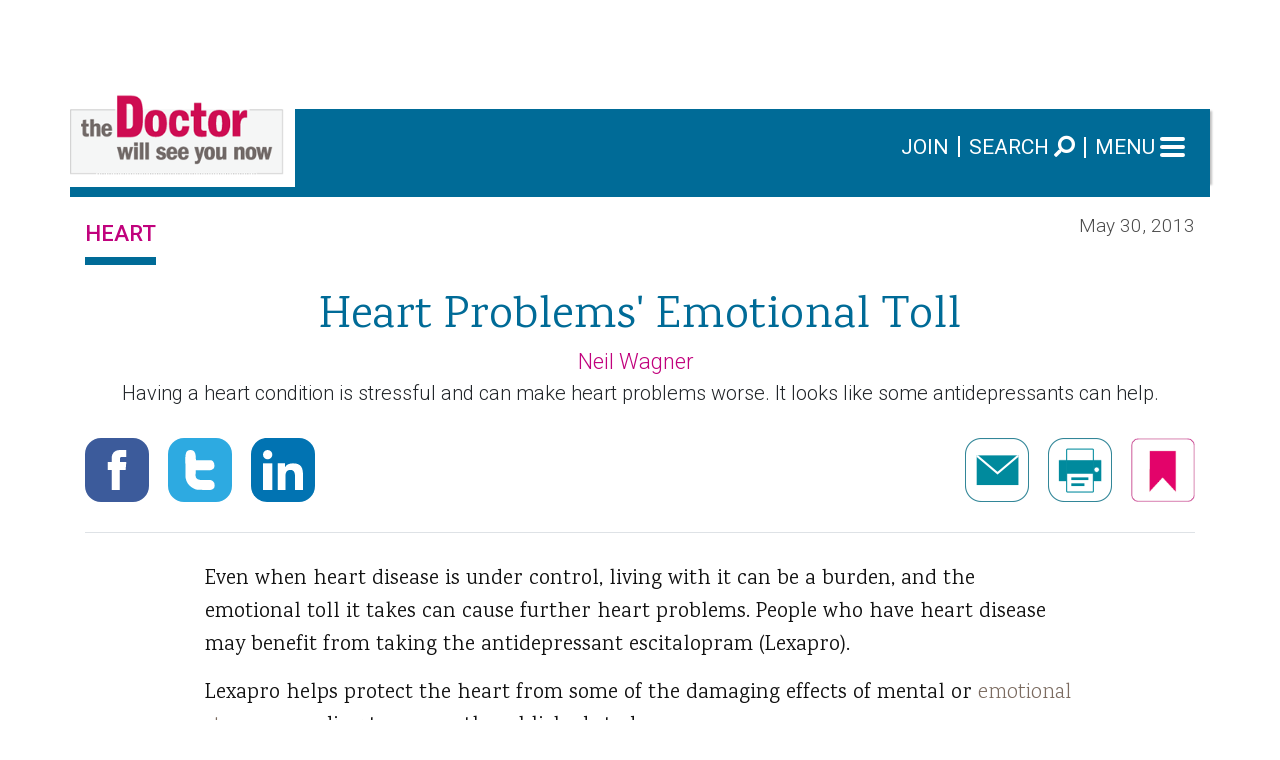

--- FILE ---
content_type: text/html; charset=utf-8
request_url: https://www.thedoctorwillseeyounow.com/content/heart/art4046.html
body_size: 50477
content:
<!DOCTYPE HTML >

<html>
	<head>
    <meta name="viewport" content="width=device-width, initial-scale=1, shrink-to-fit=no">
	<META HTTP-EQUIV="Content-Type" CONTENT="text/html; utf-8">

	
	<title>Heart Problems' Emotional Toll</title>

	<META name="keywords" content="Arthritis,Asthma,Behavior,Bioethics,Cancer,Diabetes,New Treatments,Heart,Nutrition,Aging,Women's Health,Other Topics,Kids,Dieting,Exercise,Healthcare,Infections,Men,Public Health,Sports Medicine,Gastro,Addiction,Anxiety,Autoimmune,Depression,Senior Living ,Emergencies,Migraine,Mind,Pain,Stress,Stroke,Diet,Emotional Health,Fitness,Sex,Sleep,Travel,ischemia,stress, heart attack, CVD,mental stress-induced myocardial ischemia, MSIMI">



	<META name="description" content="Having a heart condition is stressful and can make heart problems worse. It looks like some antidepressants can help.">
	<link rel='original-source' href='http://www.thedoctorwillseeyounow.com/content/heart/art4046.html' >
	<link rel='syndication-source' href='http://www.thedoctorwillseeyounow.com/content/heart/art4046.html' >
	<link rel='canonical' href='http://www.thedoctorwillseeyounow.com/content/heart/art4046.html' >
    <!--
<script data-ad-client="ca-pub-0181531050124575" async src="https://pagead2.googlesyndication.com/pagead/js/adsbygoogle.js"></script>
<script type="text/javascript" src="http://pagead2.googlesyndication.com/pagead/show_ads.js"></script>
-->

<script type="text/javascript">var _sf_startpt=(new Date()).getTime()</script>

<meta name="apple-itunes-app" content="app-id=384468265">

<link type="text/css" href="/css/master.css" rel="stylesheet" />
<link type="text/css" href="/css/menu.css" rel="stylesheet" />
<link type="text/css" href="/css/article.css" rel="stylesheet" />

<script src="/js/scriptaculous/prototype.js" type="text/javascript"></script>
<script src="/js/scriptaculous/scriptaculous.js" type="text/javascript"></script>

<link type="text/css" href="/css/redmond/jquery-ui-1.8.11.custom.css" rel="stylesheet" />	

<!-- [JGF] - 07/2019 - replacing with redesign elements
<script type="text/javascript" src="/js/jquery-1.5.1.min.js"></script>
<script type="text/javascript" src="/js/jquery-ui-1.8.11.custom.min.js"></script>
-->

<!-- <link href="https://fonts.googleapis.com/css?family=Karma:300,400,500,600|Roboto:300,400,500&display=block" rel="stylesheet"> -->
<link href="https://fonts.googleapis.com/css?family=Karma:300,400,500,600|Roboto:300,400,500&display=block" rel="stylesheet">
<link href="/css/animate/animate-3.7.2.css" type="text/css" rel="stylesheet" />
<link href="/css/bootstrap/bootstrap-4.1.3.min.css" type="text/css" rel="stylesheet" />
<link href="/css/fontawesome/css/all.min.css" type="text/css" rel="stylesheet" /> 
<link href="/css/hamburgers/hamburgers.css" type="text/css" rel="stylesheet" /> 
<link href="/css/redesign.2019.css?v=3" type="text/css" rel="stylesheet" />
<script src="/js/jquery/jquery-1.12.4.min.js"></script>
<script src="/js/jquery/custom.js"></script>
<script src="/js/popper/popper-1.14.3.min.js"></script>
<script src="/js/bootstrap/bootstrap-4.1.3.min.js"></script>

<style id="dev-style"></style>
<script>
/*
if(-1 < window.location.hostname.indexOf("tdwsyn.skywriter")) 
{
    // document.getElementById("dev-style").innerHTML = "#fixedtipdiv + div, #fixedtipdiv + script + script + script + script + script + div { display: none; }";
    document.getElementById("dev-style").innerHTML = 'div[style="background-color: #FF8000; font-weight: bold; color: #FFFFFF; text-align: center; padding: 8px"] {display: none;}';
}
*/
</script>
<!-- [/JGF] -->


<script type="text/javascript" src="//apis.google.com/js/plusone.js"></script>

<!-- Begin comScore Tag -->
<script>
  var _comscore = _comscore || [];
  _comscore.push({ c1: "2", c2: "14868133" });
  (function() {
    var s = document.createElement("script"), el = document.getElementsByTagName("script")[0]; s.async = true;
    s.src = (document.location.protocol == "https:" ? "https://sb" : "http://b") + ".scorecardresearch.com/beacon.js";
    el.parentNode.insertBefore(s, el);
  })();
</script>
<noscript>
  <img src="//b.scorecardresearch.com/p?c1=2&c2=14868133&cv=2.0&cj=1" />
</noscript>
<!-- End comScore Tag -->

<script type='text/javascript'>

var $j = jQuery.noConflict();
// resolves conflict w/ prototype
// Use jQuery via $j(...)

function popup(mylink, windowname)
{
if (! window.focus)return true;
var href;
if (typeof(mylink) == 'string')
   href=mylink;
else
   href=mylink.href;
window.open(href, windowname, 'width=450,height=480,scrollbars=yes');
return false;
}


function rollOver(img_name, img_src){document[img_name].src = img_src;}


function emailafriendWindow(theUrl) {
emf=window.open("/emailafriend/emailafriend.html?url="+theUrl,"emailafriend","'toolbar=0,location=0,directories=0,status=0,menubar=0,scrollbars=1,resizable=1,width=354,height=610");
emf.focus();
}

 function openWin( html, name, width, height ) {
	var wval = 350;
        if (width) { wval = width }
	var hval = 300;
        if (height) { hval = height }
	var x=open( html, name, 'width='+wval+',height='+hval+',directories=no,location=yes,menubar=no,scrollbars=yes,status=yes,toolbar=no,resizable=yes');
	x.moveTo(((screen.width/2)-(wval/2)),((screen.height/2)-(hval/2)));
	x.focus(); //this makes it so that when you click it again, and the window is maybe behind brings it forward
    }
    
    /*
  var _gaq = _gaq || [];
  _gaq.push(['_setAccount', 'UA-8264969-2']);
  _gaq.push(['_trackPageview']);

  (function() {
    var ga = document.createElement('script'); ga.type = 'text/javascript'; ga.async = true;
    ga.src = ('https:' == document.location.protocol ? 'https://ssl' : 'http://www') + '.google-analytics.com/ga.js';
    (document.getElementsByTagName('head')[0] || document.getElementsByTagName('body')[0]).appendChild(ga);
  })();
  */    

</script>

<!-- Google tag (gtag.js) -->
<script async src="https://www.googletagmanager.com/gtag/js?id=G-RPBZQ9L73T"></script>
<script>
  window.dataLayer = window.dataLayer || [];
  function gtag(){dataLayer.push(arguments);}
  gtag('js', new Date());

  gtag('config', 'G-RPBZQ9L73T');
</script>

<!-- Redesign CSS and scripts. -->
<script type="text/javascript" src="/js/redesign-2018/jquery-3.3.1.min.js"></script>
<script type="text/javascript" src="/js/redesign-2018/slick/slick.min.js"></script>
<script type="text/javascript">
  var $j3 = jQuery.noConflict(true)
</script>

<!--
<script type="text/javascript">
  (() => {
    // For reference.
    window._theDoctorWillSeeYouNow = {}
    // Load the redesigned homepage style if it's the homepage.  Otherwise use the old design.
    if ((window.location.pathname === '/' ||
      window.location.pathname === '/index.html') &&
      window.location.hash === '' &&
      window.location.search === '') {
      window._theDoctorWillSeeYouNow.redesign = true
      document.write('<link href="https://fonts.googleapis.com/css?family=Roboto:500&family=Karma" rel="stylesheet">')
      document.write('<link type="text/css" href="/css/redesign-2018/slick/slick.css" rel="stylesheet" />')
      document.write('<link type="text/css" href="/css/redesign-2018/slick/slick-theme.css" rel="stylesheet" />')
      document.write('<link type="text/css" href="/css/redesign-2018/mobile.css" rel="stylesheet" />')
    } else {
      window._theDoctorWillSeeYouNow.redesign = false
      document.write('<link type="text/css" href="/css/redesign-2018/reversion.css" rel="stylesheet" />')
    }
  })()
</script>
-->



	<!-- Twitter Card data -->
<meta name="twitter:card" content="summary_large_image">
<meta name="twitter:site" content="@theDoctorNews">
<meta name="twitter:creator" content="@theDoctorNews">
<meta name="twitter:title" content="Heart Problems' Emotional Toll">
<meta name="twitter:description" content="Having a heart condition is stressful and can make heart problems worse. It looks like some antidepressants can help.">
<meta name="twitter:image" content="http://www.thedoctorwillseeyounow.com">




<!-- Open Graph data -->
<meta property="og:title" content="Heart Problems' Emotional Toll" />
<meta property="og:type" content="article" />
<meta property='og:url' content='http://www.thedoctorwillseeyounow.com/content/heart/art4046.html' />
<meta property='og:image' content='http://www.thedoctorwillseeyounow.com'/>
<meta property="og:description" content="Having a heart condition is stressful and can make heart problems worse. It looks like some antidepressants can help." /> 
<meta property="og:site_name" content="The Doctor Will See You Now" />
<meta property="fb:app_id" content="336712609746590" />
	




	<!-- #insert inc/header.inc.html# -->

	</head>

<body class="sub">

<div id="fb-root"></div>
<script>(function(d, s, id) {
  var js, fjs = d.getElementsByTagName(s)[0];
  if (d.getElementById(id)) return;
  js = d.createElement(s); js.id = id;
  js.src = "//connect.facebook.net/en_US/sdk.js#xfbml=1&version=v2.3&appId=336712609746590";
  fjs.parentNode.insertBefore(js, fjs);
}(document, 'script', 'facebook-jssdk'));</script>



<div id="cnt-ads" class="container adspce-top">
	<div class="row">
		<div class="col-md-12 adspce p-0 text-center border-0">
            <script type="text/javascript">
google_ad_client = "pub-0181531050124575";
/* 468x60, created 6/15/09 */
google_ad_slot = "2081901096";
google_ad_width = 468;
google_ad_height = 60;

</script>
<script type="text/javascript"
src="https://pagead2.googlesyndication.com/pagead/show_ads.js">
</script>
		</div>
	</div>
</div>
<header id="head" class="homeblock">
	<div class="container content-block">
		<div class="row" id="logo_row">
			<div class="col-3 col-sm-4 px-0 logo-holder">
				<a href="/" id="logo"><img
					src="/images/TheDoctorWillSeeYouNow_Logo.png"
					alt="The Doctor Will See You Now"
					title="The Doctor Will See You Now"
				/></a>
				<img 
					src="/images/TheDoctorWillSeeYouNow_PlaceHolder.png"
					alt="" 
					id="logo_placeholder"
				/>
			</div>
			<div class="mb-col-right col-9 col-sm-8 my-auto px-0">
				<ul class="mb-menu">
					<li class="mm-link"><a href="/crm/index.html"><span>JOIN</span></a></li>
					<li class="mm-link" id="search-wrap">
						<a href="#" id="btn-search"><span>SEARCH</span> <i class="fa fa-search fa-flip-horizontal text-white"></i></a>
						<form id="fix_search" class="form-search position-absolute;" method="get" action="/index/all/search">
							<div class="input-group">
								<input type="text" 
									id="input-search"
									required
                                    name="q"
									class="form-control input-left py-4 px-3 border-0 inner-shadow" 
									placeholder="SEARCH" 
									aria-label="SEARCH">
								<div class="input-group-append">
									<button 
										id="button-search"
                                        type="submit"
										class="input-group-text input-right px-3 border-0"
									><i class="fa fa-search fa-flip-horizontal"></i></button>
								</div>
							</div>
						</form>
                        <script>
                            jQuery("#fix_search").on("submit", function (e) {
                                e.preventDefault();
                                window.location.href = "/index/all/search?q=" + encodeURIComponent(jQuery("#input-search").val());
                                return false;
                            });
                        </script>
					</li>
					<li class="mm-link">
						<button id="hamburger" class="hamburger hamburger--squeeze" type="button"><span>MENU</span>
							<span class="hamburger-box">
								<span class="hamburger-inner"></span>
							</span>
						</button>
					</li>
				</ul>
			</div>
		</div>
	</div>
	<div class="container position-relative">
		<div id="mega-menu" class="content-block">
			<div class="row">
				<div class="col-md-4 br-blue1 p-0">
					<ul class="mb-menu-top">
						<li class="d-md-none">
							<form class="form-search" method="get" action="/index/all/search">
								<div class="input-group">
									<input type="text" 
										id="input-search2"
										required
										class="form-control input-search input-left py-4 px-3 border-0 inner-shadow" 
										placeholder="SEARCH"
                                        name="q"
										style="padding: 20px!important;"
										aria-label="SEARCH">
									<div class="input-group-append">
										<button 
											id="button-search2"
                                            type="submit"
											class="button-search input-group-text input-right px-3 border-0"
										><i class="fa fa-search fa-flip-horizontal"></i></button>
									</div>
								</div>
							</form>
						</li>
						<li><a href="/">HOME</a></li>
                        
                        <li><a class="has-sub" href="#">NEWS &amp; FEATURES <span><i class="fa fa-plus"></i><i class="fa fa-minus"></i></span></a>
							<ul class="mb-menu-sub">
								<li><a href="/index/news/aging/" class="Aging"><span>Aging</span></a></li>
                                <li><a href="/index/news/dieting/" class="Dieting"><span>Dieting</span></a></li>
                                <li><a href="/index/news/behavior/" class="Behavior"><span>Behavior</span></a></li>
                                <li><a href="/index/news/cancer/" class="Cancer"><span>Cancer</span></a></li>
                                <li><a href="/index/news/exercise/" class="Exercise"><span>Exercise</span></a></li>
                                <li><a href="/index/news/healthcare/" class="Healthcare"><span>Healthcare</span></a></li>
                                <li><a href="/index/news/heart/" class="Heart"><span>Heart</span></a></li>
                                <li><a href="/index/news/infections/" class="Infections"><span>Infections</span></a></li>
                                <li><a href="/index/news/kids/" class="Kids"><span>Kids</span></a></li>
                                <li><a href="/index/news/men/" class="Men"><span>Men</span></a></li>
                                <li><a href="/index/news/nutrition/" class="Nutrition"><span>Nutrition</span></a></li>
                                <li><a href="/index/news/public_health/" class="Public"><span>Public</span></a></li>
                                <li><a href="/index/news/sports_medicine/" class="Sports"><span>Sports</span></a></li>
                                <li><a href="/index/news/womens_health/" class="Women"><span>Women</span></a></li>
                                <!-- <li><a href="/content/search.html" class="searchTopic"><span>Search By Topic</span></a></li> -->
                                <!-- <li><a href="/index/features/aging/" class="Aging"><span>Aging</span></a></li> -->
                                <li><a href="/index/features/bioethics/" class="Bioethics"><span>Bioethics</span></a></li>
                                <!-- <li><a href="/index/features/dieting/" class="Dieting"><span>Dieting</span></a></li> -->
                                <!--  <li><a href="/index/features/behavior/" class="Behavior"><span>Behavior</span></a></li> -->
                                <!-- <li><a href="/index/features/cancer/" class="Cancer"><span>Cancer</span></a></li> -->
                                <!-- <li><a href="/index/features/exercise/" class="Exercise"><span>Exercise</span></a></li> -->
                                <!-- <li><a href="/index/features/healthcare/" class="Healthcare"><span>Healthcare</span></a></li> -->
                                <!-- <li><a href="/index/features/heart/" class="Heart"><span>Heart</span></a></li> -->
                                <!--  <li><a href="/index/features/infections/" class="Infections"><span>Infections</span></a></li> -->
                                <!-- <li><a href="/index/features/kids/" class="Kids"><span>Kids</span></a></li> -->
                                <!-- <li><a href="/index/features/men/" class="Men"><span>Men</span></a></li> -->
                                <!-- <li><a href="/index/features/nutrition/" class="Nutrition"><span>Nutrition</span></a></li> -->
                                <!-- <li><a href="/index/features/public_health/" class="Public"><span>Public</span></a></li> -->
                                <!-- <li><a href="/index/features/sports_medicine/" class="Sports"><span>Sports</span></a></li> -->
                                <!-- <li><a href="/index/features/womens_health/" class="Women"><span>Women</span></a></li> -->
                                <!-- <li><a href="/content/search.html" class="searchTopic"><span>Search By Topic</span></a></li> -->
								<li><a href="/index/all/features">ALL ARTICLES</a></li>
							</ul>
						</li>
                        
                        <!-- REPLACED
						<li><a class="has-sub" href="#">NEWS <span><i class="fa fa-plus"></i><i class="fa fa-minus"></i></span></a>
							<ul class="mb-menu-sub">
								<li><a href="/index/news/aging/" class="Aging"><span>Aging</span></a></li>
                                <li><a href="/index/news/dieting/" class="Dieting"><span>Dieting</span></a></li>
                                <li><a href="/index/news/behavior/" class="Behavior"><span>Behavior</span></a></li>
                                <li><a href="/index/news/cancer/" class="Cancer"><span>Cancer</span></a></li>
                                <li><a href="/index/news/exercise/" class="Exercise"><span>Exercise</span></a></li>
                                <li><a href="/index/news/healthcare/" class="Healthcare"><span>Healthcare</span></a></li>
                                <li><a href="/index/news/heart/" class="Heart"><span>Heart</span></a></li>
                                <li><a href="/index/news/infections/" class="Infections"><span>Infections</span></a></li>
                                <li><a href="/index/news/kids/" class="Kids"><span>Kids</span></a></li>
                                <li><a href="/index/news/men/" class="Men"><span>Men</span></a></li>
                                <li><a href="/index/news/nutrition/" class="Nutrition"><span>Nutrition</span></a></li>
                                <li><a href="/index/news/public_health/" class="Public"><span>Public</span></a></li>
                                <li><a href="/index/news/sports_medicine/" class="Sports"><span>Sports</span></a></li>
                                <li><a href="/index/news/womens_health/" class="Women"><span>Women</span></a></li>
                                <!-- <li><a href="/content/search.html" class="searchTopic"><span>Search By Topic</span></a></li> - - >
								<li><a href="/index/all/news">ALL ARTICLES</a></li>
							</ul>
						</li>
						<li><a class="has-sub" href="#">FEATURES <span><i class="fa fa-plus"></i><i class="fa fa-minus"></i></span></a>
							<ul class="mb-menu-sub">
                                <li><a href="/index/features/aging/" class="Aging"><span>Aging</span></a></li>
                                <li><a href="/index/features/bioethics/" class="Bioethics"><span>Bioethics</span></a></li>
                                <li><a href="/index/features/dieting/" class="Dieting"><span>Dieting</span></a></li>
                                <li><a href="/index/features/behavior/" class="Behavior"><span>Behavior</span></a></li>
                                <li><a href="/index/features/cancer/" class="Cancer"><span>Cancer</span></a></li>
                                <li><a href="/index/features/exercise/" class="Exercise"><span>Exercise</span></a></li>
                                <li><a href="/index/features/healthcare/" class="Healthcare"><span>Healthcare</span></a></li>
                                <li><a href="/index/features/heart/" class="Heart"><span>Heart</span></a></li>
                                <li><a href="/index/features/infections/" class="Infections"><span>Infections</span></a></li>
                                <li><a href="/index/features/kids/" class="Kids"><span>Kids</span></a></li>
                                <li><a href="/index/features/men/" class="Men"><span>Men</span></a></li>
                                <li><a href="/index/features/nutrition/" class="Nutrition"><span>Nutrition</span></a></li>
                                <li><a href="/index/features/public_health/" class="Public"><span>Public</span></a></li>
                                <li><a href="/index/features/sports_medicine/" class="Sports"><span>Sports</span></a></li>
                                <li><a href="/index/features/womens_health/" class="Women"><span>Women</span></a></li>
                                <!-- <li><a href="/content/search.html" class="searchTopic"><span>Search By Topic</span></a></li> - - >
								<li><a href="/index/all/features">ALL ARTICLES</a></li>
							</ul>
						</li>
                        
                        -->
						<li><a class="has-sub" href="#">CONDITIONS <span><i class="fa fa-plus"></i><i class="fa fa-minus"></i></span></a>
							<ul class="mb-menu-sub">
								<li><a href="/index/conditions/addiction/" class="Addiction"><span>Addiction</span></a></li>
                                <li><a href="/index/conditions/anxiety/" class="Anxiety"><span>Anxiety</span></a></li>
                                <li><a href="/index/conditions/arthritis/" class="Arthritis"><span>Arthritis</span></a></li>
                                <li><a href="/index/conditions/asthma/" class="Asthma"><span>Asthma</span></a></li>
                                <li><a href="/index/conditions/autoimmune/" class="Autoimmune"><span>Autoimmune</span></a></li>
                                <li><a href="/index/conditions/cancer/" class="Cancer"><span>Cancer</span></a></li>
                                <li><a href="/index/conditions/depression/" class="Depression"><span>Depression</span></a></li>
                                <li><a href="/index/conditions/diabetes/" class="Diabetes"><span>Diabetes</span></a></li>
                                <li><a href="/index/conditions/emergencies/" class="Emergencies"><span>Emergencies</span></a></li>
                                <li><a href="/index/conditions/infections/" class="Flu"><span>Flu</span></a></li>
                                <li><a href="/index/conditions/gastro/" class="Gastro"><span>Gastro</span></a></li>
                                <li><a href="/index/conditions/heart/" class="Heart"><span>Heart</span></a></li>
                                <li><a href="/index/conditions/infections/" class="Infections"><span>Infections</span></a></li>
                                <li><a href="/index/conditions/migraine/" class="Migraine"><span>Migraine</span></a></li>
                                <li><a href="/index/conditions/mind/" class="Mind"><span>Mind</span></a></li>
                                <li><a href="/index/conditions/pain/" class="Pain"><span>Pain</span></a></li>
                                <li><a href="/index/conditions/stress/" class="Stress"><span>Stress</span></a></li>
                                <li><a href="/index/conditions/stroke/" class="Stroke"><span>Stroke</span></a></li>
                                <!-- <li><a href="/content/search.html" class="searchTopic"><span>Search By Topic</span></a></li> -->
								<li><a href="/index/all/conditions">ALL ARTICLES</a></li>
							</ul>
						</li>
						<li><a class="has-sub" href="#">WELLNESS <span><i class="fa fa-plus"></i><i class="fa fa-minus"></i></span></a>
							<ul class="mb-menu-sub">
                                <li><a href="/index/wellness/behavior/" class="Behavior"><span>Behavior</span></a></li>
								<li><a href="/index/wellness/diet/" class="Diet"><span>Diet</span></a></li>
                                <li><a href="/index/wellness/dieting/" class="Dieting"><span>Dieting</span></a></li>
                                <li><a href="/index/wellness/emotional_health/" class="emoHealth"><span>Emotional Health</span></a></li>
                                <li><a href="/index/wellness/exercise/" class="Exercise"><span>Exercise</span></a></li>
                                <li><a href="/index/wellness/fitness/" class="Fitness"><span>Fitness</span></a></li>
                                <li><a href="/index/wellness/nutrition/" class="Nutrition"><span>Nutrition</span></a></li>
                                <li><a href="/index/wellness/mind/" class="Mind"><span>Mind</span></a></li>
                                <!-- <li><a href="/index/wellness/public_health/" class="Public"><span>Public Health</span></a></li> -->
                                <li><a href="/index/wellness/sex/" class="Sex"><span>Sex</span></a></li>
                                <li><a href="/index/wellness/sleep/" class="Sleep"><span>Sleep</span></a></li>
                                <li><a href="/index/wellness/stress/" class="Stress"><span>Stress</span></a></li>
                                <!-- <li><a href="/index/wellness/travel/" class="Travel"><span>Travel</span></a></li> -->
                                <!-- <li><a href="/content/search.html" class="searchTopic"><span>Search By Topic</span></a></li> -->
								<li><a href="/index/all/wellness">ALL ARTICLES</a></li>
							</ul>
						</li>
					</ul>
				</div>
				<div class="col-md-4 br-blue1 p-0">
					<ul class="mb-menu-top">
                        <li><a class="-has-sub" href="/index/news/aging/">AGING <span></a></li>
                        <li><a class="-has-sub" href="/index/news/kids/">KIDS <span></a></li>
                        <li><a class="-has-sub" href="/index/news/womens_health/">WOMEN <span></a></li>
                        <li><a class="-has-sub" href="/index/news/men/">MEN <span></a></li>
                        
                        <!--
						<li><a class="has-sub" href="#">NUTRITION <span><i class="fa fa-plus"></i><i class="fa fa-minus"></i></span></a>
							<ul class="mb-menu-sub">
								<li><a href="/index/news/nutrition/" class="News"><span>News</span></a></li>
                                <li><a href="/index/features/nutrition/" class="Features"><span>Features</span></a></li>
                                <!-- <li><a href="/content/search.html" class="searchTopic"><span>Search By Topic</span></a></li>  - - >
								<li><a href="/index/all/nutrition">ALL ARTICLES</a></li>
							</ul>
						</li>
						<li><a class="has-sub" href="#">AGING <span><i class="fa fa-plus"></i><i class="fa fa-minus"></i></span></a>
							<ul class="mb-menu-sub">
								<li><a href="/index/news/aging/" class="News"><span>News</span></a></li>
                                <li><a href="/index/features/aging/" class="Features"><span>Features</span></a></li>
                                <!-- <li><a href="/content/search.html" class="searchTopic"><span>Search By Topic</span></a></li> - - >
								<li><a href="/index/all/aging">ALL ARTICLES</a></li>
							</ul>
						</li>
						<li><a class="has-sub" href="#">WOMEN <span><i class="fa fa-plus"></i><i class="fa fa-minus"></i></span></a>
							<ul class="mb-menu-sub">
								<li><a href="/index/news/womens_health/" class="News"><span>News</span></a></li>
                                <li><a href="/index/features/womens_health/" class="Features"><span>Features</span></a></li>
                                <!-- <li><a href="/content/search.html" class="searchTopic"><span>Search By Topic</span></a></li> - - >
								<li><a href="/index/all/women">ALL ARTICLES</a></li>
							</ul>
						</li>
						<li><a class="has-sub" href="#">KIDS <span><i class="fa fa-plus"></i><i class="fa fa-minus"></i></span></a>
							<ul class="mb-menu-sub">
								<li><a href="/index/news/kids/" class="News"><span>News</span></a></li>
                                <li><a href="/index/features/kids/" class="Features"><span>Features</span></a></li>
                                <!-- <li><a href="/content/search.html" class="searchTopic"><span>Search By Topic</span></a></li>  - - >
								<li><a href="/index/all/kids">ALL ARTICLES</a></li>
							</ul>
						</li>
                        -->
                        
						<!--
						<li><a href="#">VIDEO</a>
						</li> -->
                        <!--
						<li><a class="has-sub-" href="/crm/index.html">JOIN<span><!-- <i class="fa fa-plus"></i><i class="fa fa-minus"></i></span> - - ></a>
						</li> -->
                        
						<!--
						<li><a class="has-sub-" href="#">JOIN <span><!-- <i class="fa fa-plus"></i><i class="fa fa-minus"></i></span> - - ></a>
							<ul class="mb-menu-sub" style="display: block!important;">
								<li><a href="#">Newsletter Sign Up</a></li>
							</ul>
						</li>
						-->
					</ul>
				</div>
				<!--
				<div class="col-md-3">
					// Join Already In Top Menu
					<ul class="mb-menu-top">
						<li><a class="has-sub" href="#">JOIN</a>
					</ul>
				</div>
				-->
			</div>
		</div>
	</div>
</header>

<script>

	(function ($) {
	
		var hstate = "";
	
		$("#hamburger").on("click", function () {
			if ($(this).hasClass("is-active")) {
				$(this).removeClass("is-active");
				hstate = "closing";
				$("#mega-menu").slideUp({
					duration: 500,
					easing: "easeOutExpo",
					complete: function () {
						hstate = "closed";
					}
				});
				$("a.has-sub.open").removeClass("open").next(".mb-menu-sub").css("display", "none"); 
			} else {
				$(this).addClass("is-active");
				hstate = "opening";
				$("#mega-menu").slideDown({
					duration: 500,
					easing: "easeOutExpo",
					complete: function () {
						hstate = "open";
					}
				});
			}
		});
		
		$("#mega-menu a.has-sub").on("click", function (e) {
			e.preventDefault();
			e.stopPropagation();
			
			var anc = $(this);
			
			console.log("mainmenu click");
			
			if ($(this).hasClass("mouseentered") && $(this).hasClass("open")) {
				return;
			}
			
			$(this).addClass("clicked");
			
			var sub = $(this).parent("li").find("ul.mb-menu-sub");
			if ($(this).hasClass("open")) {
			
				sub.stop(true).slideUp({
					duration: 500,
					easing: "easeOutExpo",
					complete: function () {
						anc.removeClass("clicked");
					}
				});
				$(this).removeClass("open");
				
			} else {
			
				// opening one of them so close all others
				$("a.has-sub.open + .mb-menu-sub").stop(true).slideUp({
					duration: 500,
					easing: "easeOutExpo"
				});
				$("a.has-sub.open").removeClass("open");
			
				sub.stop(true).slideDown({
					duration: 500,
					easing: "easeOutExpo",
					complete: function () {
						anc.removeClass("clicked");
					}
				});
				$(this).addClass("open");
			}
		});
		
		$("#mega-menu a.has-sub").parent("li").on("mouseenter", function () {
		
			console.log("mainmenu mouseenter");
			
			var anc = $(this).find("a.has-sub");
			
			$(this).find("a.has-sub").addClass("mouseentered");
		
			var sub = $(this).find("ul.mb-menu-sub");
				
			// opening one of them so close all others
			$("a.has-sub.open + .mb-menu-sub").stop(true).slideUp({
				duration: 500,
				easing: "easeOutExpo"
			});
			$("a.has-sub.open").removeClass("open");
		
			sub.stop(true).slideDown({
				duration: 500,
				easing: "easeOutExpo",
				complete: function () {
					anc.removeClass("mouseentered");
				}
			});
			$(this).find("a.has-sub").addClass("open");
		});
		
		$("#mega-menu a.has-sub").parent("li").on("mouseleave", function () {
		
			console.log("mainmenu mouseleave");
		
			$(this).find("a.has-sub.open + .mb-menu-sub").stop(true).slideUp({
				duration: 500,
				easing: "easeOutExpo"
			});
			$(this).find("a.has-sub").removeClass("open");
		});
		
		$("#btn-search").on("click", function (e) {
			e.preventDefault();
			e.stopPropagation();
			
			if (767 < $(window).width()) {
				var that = $(this);
				that.addClass("focus").parents(".mm-link").addClass("focus").find("#input-search").focus();
			}
			
			else {
				$("#hamburger").click();
				setTimeout(function () {
					if ($("#input-search2").is(":visible")) {
						$("#input-search2").focus();
					}
				}, 100);
			}
		});
		
		$("body").on("click", function (e) {
			if (!$(e.target).parents("#search-wrap").length) {
				$("#input-search").parents(".form-search").prev("#btn-search").removeClass("focus").parents(".mm-link").removeClass("focus");
			}
		});
		
		/*
		$("#input-search").on("blur", function () {
			var that = $(this);
			// make sure button was not clicked.
			$(this).parents(".form-search").prev("#btn-search").removeClass("focus").parents(".mm-link").removeClass("focus");
		});
		*/
		
		/* finally line up logo based on window resize for mobile
		$(window).on("resize", function () {
			var hei1, hei2;
			
			if ($(window).width() < 576) {
				hei1 = $("#logo_placeholder").height();
				hei2 = $("#logo > img").height();
				
				$("#logo > img").css("margin-top", "-" + (hei2 - hei1 - 1) + "px");
			}
		
		}).on("load", function () {
			$(window).resize();
		});
		*/
		
		$(window).on("click", function (e) {
			if (hstate == "open" &&
				$(e.target).parents("#head").length == 0
			){
				$("#hamburger").click();
			}
		});
		
		
	}(jQuery));

</script>

<div id="body-wrap">

<style>

    /* TODO - move to external stylesheet */

    .article-topic span {
        display: inline-block;
        color: #C1027D;
        /* color: #CE0C52!important; */
        padding: 15px 0 5px 0;
        /* border-bottom: 1px solid #ddd; */
        border-bottom:8px solid #006B97;
        font-weight: 500;
        font-size: 1.5em;
    }
    
    .article-date span {
        display: inline-block;
        /* font-size: 1.5em; */
        font-size: 21px;
        font-size: 19px;
        padding: 15px 0;
        font-weight: 300;
        color: #4a4a4a!important;
    }
    
    .article-by a {
        /* font-size: 1.6em; */
        font-size: 22px;
        color: #C1027D!important;
        font-weight: 300!important;
    }
    
    .article-by a:hover {
        color: #CE0C52!important;
    }
    
    .article-body,
    .article-body .fep,
    .article-body .nep,
    .article-body p {
        font-size: 22px!important;
        line-height: 1.6!important;
        font-family: "Karma";
        color: #111;
    }
    
    .article-body a {
        /* color: #888!important; */
        color: #7B6B60!important;
        font-weight: 300!important;
    }
    
    body .article-body blockquote {
        /*
        body .article-body blockquote.big,
        body .article-body blockquote.news
        */    
        width: 100%!important;
        padding: 15px 0;
        border-top: 8px solid #C1027D;
        /* border-top: 8px solid #CE0C52; */
        border-bottom: 8px solid #C1027D;
        /* border-bottom: 8px solid #CE0C52; */
        background: transparent!important;
        margin: 25px 0;
        position: relative;
    }
    
    body .article-body blockquote p
    /* body .article-body blockquote.news p */ {
        text-align: center!important;
        /* font-size: 1.8em!important; */
        color: #0080B0!important;
        font-family: Karma;
        background: transparent!important;
        padding: 15px 0!important;
        margin: 0!important;
    }
    
    .advertisement {
        text-align: center;
        font: 12px "Roboto Condensed";
        margin-bottom: 12px;
    }
    
    .googleAdDiv {
        padding: 9px 18px 9px 18px;
        border-bottom: 1px solid #D9DBDB;
        border-top: 1px solid #D9DBDB;
        font-size: 51px;
        color: #316C7C;
        margin: 25px 0px;
        text-align: center;
        font-weight: 500;
        min-height: 116px;
    }
    
    .miniheader, .newsminiheader, .bminihead, .subhead {
        /*
        font: 30px Roboto;
        color: #316C7C;
        font-weight: 500;
        */
        font-family: "Karma";
        font-size: 36px; 
        /* text-align: center; */
        margin-bottom: 15px;
    }
    
    #relatedStoriesTitle {
        color: #AE1C52;
        font-family: 'Roboto';
        font-weight: 500;
        font-size: 32px;
        text-align: center;
    }
    
    #relatedStoriesDiv {
        border-top: 10px solid #D9DBDB;
        /* box-shadow: 0 3px 6px 3px rgba(0, 0, 0, 0.25); */
        /* box-shadow: 3px 3px 3px 0px rgba(0, 0, 0, 0.15); */
        box-shadow: 4px 4px 4px 0px rgba(0, 0, 0, 0.1);
        background: #FCFCFC;
        padding: 40px 20px;
        text-align: center;
    }
    
    #relatedStoriesDiv .relatedStoriesLinks a {
        font-family: 'Karma';
        font-size: 28px;
        display: inline-block;
        margin: 15px 0 0 0;
        text-align: center;
    }
    
    .relatedStoriesLinks .latestLink {
        font-family: 'Karma';
        font-size: 28px;
        display: inline-block;
        margin: 15px 0 0 0;
        text-align: center;
    }
    
    /*
    #relatedStoriesDiv .relatedStoriesLinks a:after {
        font-family: "Font Awesome 5 Free";
        content: "\f061";
        font-size: 18px;
        display: inline-block;
        color: #F62B75;
        margin-left: 10px;
    }
    */
    
    
    /*
    #latestDiv .row {
        margin: 0!important;
        padding: 0!important;
    }
    */
    
    #latestDivTitle {
        color: #00779E;
        font-size: 25px;
        font-weight: 600;
        font-family: "Roboto";
        text-align: right;
        padding: 15px;
        border-bottom: 10px solid #00779E;
    }
    
    .latest-block {
        background: #FAFAFA;
        margin-bottom: 15px;
        /* box-shadow: 0px 3px 6px 0px rgba(0, 0, 0, 0.25); */
        box-shadow: 4px 4px 4px 0px rgba(0, 0, 0, 0.1);
    }
    
    .latestTextContent {
        padding: 20px; /* match features on homepage */
    }
    
    .latestImageDiv {
        overflow: hidden;
    }
    
    .latestCat {
        color: #C1027D;
        /* color: #CE0C52; */
        text-transform: uppercase;
        display: inline-block;
        /* border-bottom: 1px solid #979797; */
        margin-bottom: 20px;
        font-size: 28px;
        font-size: 24px;
        font-weight: 500;
        font-family: "Roboto";
        line-height: 1;
        /* padding-bottom: 20px; */
    }
    
    .latestCat a {
        display: inline-block;
        margin: 0;
        padding: 0 0 20px 0;
        border-bottom: 1px solid #ddd;
    }
    
    .latestLink {
        display: block!important;
        text-align: left!important;
        margin: 0!important;
        font-size: 32px!important;
    }
    
    .small-loader {
        border: 2px solid #f3f3f3;
        border-top: 2px solid #C1027D;
        border-radius: 50%;
        width: 16px;
        height: 16px;
        animation: spin 1s linear infinite;
        display: inline-block;
        display: none;
    }

    @keyframes spin {
        0% { transform: rotate(0deg); }
        100% { transform: rotate(360deg); }
    }
    
    #author_ajax {
        font-style: italic!important;
        padding: 15px 0;
        border-bottom: 1px solid #dfdfdf;
        margin-bottom: 15px;
        text-align: left!important;
        color: #4a4a4a;
    }
    
    #author_ajax br {
        display: none;
    }
    
    .hover-pink:hover {
        color: #CE0C52!important;
    }

</style>
<script>

    function cleanup () {
        jQuery(function() {
            jQuery("#topImg, #slide-overlay").remove();
        });
    }
        
</script>

    <div class="container">
    
        <div class="row">
            <div class="col-md-12 px-0" style="border-bottom: 10px solid #006B97;">
                <img 
                    style="width: 100%; max-width: 100%;" 
                    id='topImg' 
                    src=''
                    onerror="cleanup()"
                />
                <div id="slide-overlay">    
                    <h2 id="news-heading" style="position: absolute;">NEWS</h2>
                </div>
            </div>
        </div>        
        <div class="row">
            <div class="col-4 text-left">
                <div class="article-topic"><span class="mb-s1" style="white-space: nowrap;"><a class='empty-link hover-pink' href='/index/news/Heart'>HEART</a></span></div>
            </div>
            <div class="col-8 text-right">
                <div class="article-date"><span class="-mb-s1">May 30, 2013</span></div>
            </div>
        </div>
        <div class="row">
            <div class="col-md-12">
                <h1 class="article-headline text-center mb-l1" style="font-size: 3em; margin-top: 25px;">Heart Problems' Emotional Toll</h1>
                <div id="author" class="article-by text-center mb-s2">
                    <a href="/content/authors/news/wagner.html" onClick="return popup(this, 'wagner')">Neil Wagner</a> &nbsp; <span id="ajax_load" class="small-loader"></span>
                    <div id="author_ajax" style="display: none;"></div>
                </div>
                <div class="article-summary text-center mb-m2" style="font-size: 1.6em; font-weight: 300;">
                    Having a heart condition is stressful and can make heart problems worse. It looks like some antidepressants can help.
                </div>
            </div>
            <script>
            // overwrite the popup function
            function popup () 
            {
                return false;
            }
            
                (function ($) {
                
                    var authorLoaded = false,
                        slideUp = true;
                
                    $("#author a").on("click", function (e) {
                        e.preventDefault();
                        e.stopImmediatePropagation();
                        
                        if (authorLoaded) {
                            (slideUp) ? $("#author_ajax").slideUp() : $("#author_ajax").slideDown();
                            slideUp = !slideUp;
                        }
                        
                        else
                        {
                        
                            if (!$("#author_ajax").is(":visible")) {
                                $("#ajax_load").css("display", "inline-block");
                                var href = $(e.target).attr("href");
                                
                                // show the author blurb
                                $("#author_ajax").load(href + " .fep", function () {
                                    authorLoaded = true;
                                    $("#author_ajax .fep").removeClass("fep").attr("style", "");
                                    $("#ajax_load").css("display", "none");
                                    $("#author_ajax").slideDown();
                                });
                            }
                            
                        }
                        
                    });
                }(jQuery));
            </script>
        </div>
        <div class="row mb-5">
        
            <div class="col-12 d-none d-sm-block">
                <div class="row">
                    <div class="col-sm-6 text-center text-sm-left mt-5">
                        <a href='//www.facebook.com/sharer/sharer.php?u=http%3A%2F%2Fwww.thedoctorwillseeyounow.com%2Fcontent%2Fheart%2Fart4046.html&title=Heart+Problems%27+Emotional+Toll'
                            target='_blank'><img class='socialIcon mr-4' style="width: 64px; height: 64px;" src='/images/m/icons/FACEBOOK.svg'></a>

                        <a href='//twitter.com/intent/tweet?status=From+@TheDoctorNews:+Heart+Problems%27+Emotional+Toll+http%3A%2F%2Fwww.thedoctorwillseeyounow.com%2Fcontent%2Fheart%2Fart4046.html'
                            target='_blank'><img class='socialIcon mr-4' style="width: 64px; height: 64px;" src='/images/m/icons/TWITTER.svg'></a>

                        <a href='//www.linkedin.com/shareArticle?mini=true&url=http%3A%2F%2Fwww.thedoctorwillseeyounow.com%2Fcontent%2Fheart%2Fart4046.html&title=Heart+Problems%27+Emotional+Toll&source=//TheDoctorWillSeeYouNow.com'
                            target='_blank'><img class='socialIcon' style="width: 64px; height: 64px;" src='/images/m/icons/LINKEDIN.svg'></a>
                    
                    </div>
                    <div class="col-sm-6 text-center text-sm-right mt-5">
                        <!-- <a href='#commentAdd'><img class='socialIconRight' src='/images/m/icons/comments.png'></a> -->
                        <a href='mailto:?subject=Heart Problems%27 Emotional Toll&body=Hello!%0A%0AA%20friend%20has%20sent%20you%20the%20following%20link%20from%20http%3A%2F%2Fwww.thedoctorwillseeyounow.com%3A%20%0A%0AHeart Problems%27 Emotional Toll%0A%0Ahttp://www.thedoctorwillseeyounow.com/content/heart/art4046.html'><img class='socialIconRight' src='/images/m/icons/email.png'></a>
                        <a href='javascript:window.print()'><img class='socialIconRight ml-4' src='/images/m/icons/print.png'></a>
                        <a href='#' class='js-bookmark'><img class='socialIconRight ml-4' src='/images/m/icons/BookmarkIcon2019.png' style="width: 64px; height: auto; max-width: 100%;"></a>
                    </div>
                </div>
            </div>
            
            <div class="col-12 d-block d-sm-none">
                <div class="row">
                    <div class="col-2 mt-5 px-2">
                        <a href='//www.facebook.com/sharer/sharer.php?u=http%3A%2F%2Fwww.thedoctorwillseeyounow.com%2Fcontent%2Fheart%2Fart4046.html&title=Heart+Problems%27+Emotional+Toll'
                            target='_blank'><img class='-socialIcon' style="width: 64px; height: auto; max-width: 100%;" src='/images/m/icons/FACEBOOK.svg'></a>
                    </div>
                    <div class="col-2 mt-5 px-2">
                        <a href='//twitter.com/intent/tweet?status=From+@TheDoctorNews:+Heart+Problems%27+Emotional+Toll+http%3A%2F%2Fwww.thedoctorwillseeyounow.com%2Fcontent%2Fheart%2Fart4046.html'
                            target='_blank'><img class='-socialIcon' style="width: 64px; height: auto; max-width: 100%;" src='/images/m/icons/TWITTER.svg'></a>
                    </div>
                    <div class="col-2 mt-5 px-2">
                        <a href='//www.linkedin.com/shareArticle?mini=true&url=http%3A%2F%2Fwww.thedoctorwillseeyounow.com%2Fcontent%2Fheart%2Fart4046.html&title=Heart+Problems%27+Emotional+Toll&source=//TheDoctorWillSeeYouNow.com'
                            target='_blank'><img class='-socialIcon' style="width: 64px; height: auto; max-width: 100%;" src='/images/m/icons/LINKEDIN.svg'></a>
                    </div>
                    <div class="col-2 mt-5 px-2">
                        <a href='mailto:?subject=Heart Problems%27 Emotional Toll&body=Hello!%0A%0AA%20friend%20has%20sent%20you%20the%20following%20link%20from%20http%3A%2F%2Fwww.thedoctorwillseeyounow.com%3A%20%0A%0AHeart Problems%27 Emotional Toll%0A%0Ahttp://www.thedoctorwillseeyounow.com/content/heart/art4046.html'><img class='-socialIconRight' style="max-width: 100%;" src='/images/m/icons/email.png'></a>
                    </div>
                    <div class="col-2 mt-5 px-2">
                        <a href='javascript:window.print()'><img class='-socialIconRight' style="max-width: 100%;" src='/images/m/icons/print.png'></a>
                    </div>
                    <div class="col-2 mt-5 px-2">
                        <a href='#' class='js-bookmark'><img class='-socialIconRight' src='/images/m/icons/BookmarkIcon2019.png' style="width: 64px; height: auto; max-width: 100%;"></a>
                    </div>
                </div>
            </div>
            
            <div class="col-md-12 pt-5">
                <div class="border-bottom"></div>
            </div>
        </div>
        
        <div class="row">
            <div class="col-md-12 content-margin" style="margin:  0 auto;">
                <div class="article-body">
                <script data-ad-client="ca-pub-0181531050124575" async src="https://pagead2.googlesyndication.com/pagead/js/adsbygoogle.js"></script><span class="nep"><p><span class="nline">Even when heart disease is under control, living with it can be a burden, and the emotional toll it takes can cause further heart problems. </span>People who have heart disease may benefit from taking the antidepressant escitalopram (Lexapro).</p> 

<p>Lexapro helps protect the heart from some of the damaging effects of mental or <a href=" http://www.thedoctorwillseeyounow.com/content/emotional_health/art3406.html " target="_blank">emotional stress</a>, according to a recently published study.</p><p>

<blockquote class="news"><p>Mental stress-induced myocardial ischemia (MSIMI) may occur in up to 70% of all people with stable heart disease. </p></blockquote>


Specifically, the drug helps protect heart patients from mental stress-induced myocardial ischemia (MSIMI). MSIMI occurs when <a href=" http://www.thedoctorwillseeyounow.com/content/depression/art3940.html" target="_blank">stress contributes to insufficient blood flow</a> to the heart (ischemia). Some studies suggest that it occurs in up to 70% of all people with stable heart disease.</p> 

<p><div class="googleAdDiv"> <div class="advertisement">ADVERTISEMENT</div>

			<!-- Modern Design -->
			<ins class="adsbygoogle"
			     style="display:block"
			     data-ad-client="ca-pub-0181531050124575"
			     data-ad-slot="3309539381"
			     data-ad-format="auto"></ins>
			<script>
			(adsbygoogle = window.adsbygoogle || []).push({});
			</script>

		</div>While the decreased nutrients and oxygen that the heart is receiving don't always cause obvious symptoms, people with MSIMI tend to have worse heart problems than people without MSIMI. And until now, there's been little information on how to treat MSIMI.</p><p>

Researchers at Duke University Medical Center first screened people with known coronary heart disease for MSIMI. These individuals then were given three mental stress tests &mdash; solving a difficult math problem, tracing a star while looking in a mirror and telling a story that made them angry.</p><p>

An <a href=" http://www.thedoctorwillseeyounow.com/content/heart/art2032.html " target="_blank"> echocardiogram </a>and an electrocardiogram were taken before and after the stress tests. Ischemia either shows up directly as a decrease in the amount of blood pumped by the left ventricle or indirectly as abnormalities in how the heart beats after the stress. </p><p>

The 127 people who did display ischemia in response to the mental challenge were then divided into two groups: one group took Lexapro for six weeks, starting at 5 mg per day and increasing to 20 mg per day for the last four weeks of the study. The other group took a placebo pill designed to resemble Lexapro. Six weeks later, the people once again took the mental stress tests.</p><p>

Study subjects who took the Lexapro were 2.6 times less likely to experience ischemia than those who took the placebo. Those receiving the drug also reported feeling <a href=" http://www.thedoctorwillseeyounow.com/content/stress/art4022.html " target="_blank">calmer </a>and more controlled than those who took the placebo. </p><p><div class="googleAdDiv"> <div class="advertisement">ADVERTISEMENT</div>

			<!-- Modern Design -->
			<ins class="adsbygoogle"
			     style="display:block"
			     data-ad-client="ca-pub-0181531050124575"
			     data-ad-slot="3309539381"
			     data-ad-format="auto"></ins>
			<script>
			(adsbygoogle = window.adsbygoogle || []).push({});
			</script>

		</div>

Lexapro is a selective serotonin-reuptake inhibitor (SSRI), a class of drug that includes Celexa, Paxil, Prozac and Zoloft. Though the study's results are only preliminary, the researchers suggest that Lexapro or other SSRIs may be helpful to people living with heart disease. </p><p>

During the study, the participants also underwent exercise stress testing on a treadmill. Lexapro did not lessen the chance of getting exercise-induced ischemia, suggesting that SSRIs only help the heart cope with mental stress, not with physical stress.</p><p>

An article on the study appears in <a href=" http://jama.jamanetwork.com/article.aspx?articleid=1690699" target="_blank"><i>JAMA, The Journal of the American Medical Association</i></a> and is freely available. </span>

<div class="googleAdDiv"> <div class="advertisement">ADVERTISEMENT</div>

			<!-- Modern Design -->
			<ins class="adsbygoogle"
			     style="display:block"
			     data-ad-client="ca-pub-0181531050124575"
			     data-ad-slot="3309539381"
			     data-ad-format="auto"></ins>
			<script>
			(adsbygoogle = window.adsbygoogle || []).push({});
			</script>

		</div>
                </div>
            </div>
        </div>
        
        <!--
        <div class="row" style="border: 2px dotted #ddd; padding: 20px;">
            <div class="col">
                <h2 class="text-center">Debug Article Font Sizes</h2>
                
                <div class="row">
                    <div class="col-3">
                        Category
                    </div>
                    <div class="col-9">
                        <div class="input-group mb-3" data-id="cat_size">
                            <div class="input-group-prepend">
                                <button class="shrink"><i class="fa fa-minus"></i></button>
                            </div>
                            <input id="cat_size" type="text" class="form-control">
                            <div class="input-group-append">
                                <button class="grow"><i class="fa fa-plus"></i></button>
                            </div>
                        </div>
                    </div>
                </div>
                
                <div class="row">
                    <div class="col-3">
                        Date
                    </div>
                    <div class="col-9">
                        <div class="input-group mb-3" data-id="date_size">
                            <div class="input-group-prepend">
                                <button class="shrink"><i class="fa fa-minus"></i></button>
                            </div>
                            <input id="date_size" type="text" class="form-control">
                            <div class="input-group-append">
                                <button class="grow"><i class="fa fa-plus"></i></button>
                            </div>
                        </div>
                    </div>
                </div>
                
                <div class="row">
                    <div class="col-3">
                        Body
                    </div>
                    <div class="col-9">
                        <div class="input-group mb-3" data-id="body_size">
                            <div class="input-group-prepend">
                                <button class="shrink"><i class="fa fa-minus"></i></button>
                            </div>
                            <input id="body_size" type="text" class="form-control">
                            <div class="input-group-append">
                                <button class="grow"><i class="fa fa-plus"></i></button>
                            </div>
                        </div>
                    </div>
                </div>
                
                <div class="row">
                    <div class="col-3">
                        Quote
                    </div>
                    <div class="col-9">
                        <div class="input-group mb-3" data-id="quote_size">
                            <div class="input-group-prepend">
                                <button class="shrink"><i class="fa fa-minus"></i></button>
                            </div>
                            <input id="quote_size" type="text" class="form-control">
                            <div class="input-group-append">
                                <button class="grow"><i class="fa fa-plus"></i></button>
                            </div>
                        </div>
                    </div>
                </div>
                
                <div class="row">
                    <div class="col-3">
                        Title
                    </div>
                    <div class="col-9">
                        <div class="input-group mb-3" data-id="title_size">
                            <div class="input-group-prepend">
                                <button class="shrink"><i class="fa fa-minus"></i></button>
                            </div>
                            <input id="title_size" type="text" class="form-control">
                            <div class="input-group-append">
                                <button class="grow"><i class="fa fa-plus"></i></button>
                            </div>
                        </div>
                    </div>
                </div>
                
                <div class="row">
                    <div class="col-3">
                        Author
                    </div>
                    <div class="col-9">
                        <div class="input-group mb-3" data-id="author_size">
                            <div class="input-group-prepend">
                                <button class="shrink"><i class="fa fa-minus"></i></button>
                            </div>
                            <input id="author_size" type="text" class="form-control">
                            <div class="input-group-append">
                                <button class="grow"><i class="fa fa-plus"></i></button>
                            </div>
                        </div>
                    </div>
                </div>
                
                <div class="row">
                    <div class="col-3">
                        Author Bio
                    </div>
                    <div class="col-9">
                        <div class="input-group mb-3" data-id="bio_size">
                            <div class="input-group-prepend">
                                <button class="shrink"><i class="fa fa-minus"></i></button>
                            </div>
                            <input id="bio_size" type="text" class="form-control">
                            <div class="input-group-append">
                                <button class="grow"><i class="fa fa-plus"></i></button>
                            </div>
                        </div>
                    </div>
                </div>
                
                <div class="row">
                    <div class="col-3">
                        Summary
                    </div>
                    <div class="col-9">
                        <div class="input-group mb-3" data-id="summary_size">
                            <div class="input-group-prepend">
                                <button class="shrink"><i class="fa fa-minus"></i></button>
                            </div>
                            <input id="summary_size" type="text" class="form-control">
                            <div class="input-group-append">
                                <button class="grow"><i class="fa fa-plus"></i></button>
                            </div>
                        </div>
                    </div>
                </div>
                
                <div class="row">
                    <div class="col-3">
                        Related Header
                    </div>
                    <div class="col-9">
                        <div class="input-group mb-3" data-id="related_size_title">
                            <div class="input-group-prepend">
                                <button class="shrink"><i class="fa fa-minus"></i></button>
                            </div>
                            <input id="related_size_title" type="text" class="form-control">
                            <div class="input-group-append">
                                <button class="grow"><i class="fa fa-plus"></i></button>
                            </div>
                        </div>
                    </div>
                </div>
                
                <div class="row">
                    <div class="col-3">
                        Related Links
                    </div>
                    <div class="col-9">
                        <div class="input-group mb-3" data-id="related_size_text">
                            <div class="input-group-prepend">
                                <button class="shrink"><i class="fa fa-minus"></i></button>
                            </div>
                            <input id="related_size_text" type="text" class="form-control">
                            <div class="input-group-append">
                                <button class="grow"><i class="fa fa-plus"></i></button>
                            </div>
                        </div>
                    </div>
                </div>
                
                <div class="row">
                    <div class="col-3">
                        Latest Categories
                    </div>
                    <div class="col-9">
                        <div class="input-group mb-3" data-id="latest_news_size_cat">
                            <div class="input-group-prepend">
                                <button class="shrink"><i class="fa fa-minus"></i></button>
                            </div>
                            <input id="latest_news_size_cat" type="text" class="form-control">
                            <div class="input-group-append">
                                <button class="grow"><i class="fa fa-plus"></i></button>
                            </div>
                        </div>
                    </div>
                </div>
                
                <div class="row">
                    <div class="col-3">
                        Latest Title
                    </div>
                    <div class="col-9">
                        <div class="input-group mb-3" data-id="latest_news_size_title">
                            <div class="input-group-prepend">
                                <button class="shrink"><i class="fa fa-minus"></i></button>
                            </div>
                            <input id="latest_news_size_title" type="text" class="form-control">
                            <div class="input-group-append">
                                <button class="grow"><i class="fa fa-plus"></i></button>
                            </div>
                        </div>
                    </div>
                </div>
                
                <div class="row">
                    <div class="col-3">
                        Latest Text
                    </div>
                    <div class="col-9">
                        <div class="input-group mb-3" data-id="latest_news_size_text">
                            <div class="input-group-prepend">
                                <button class="shrink"><i class="fa fa-minus"></i></button>
                            </div>
                            <input id="latest_news_size_text" type="text" class="form-control">
                            <div class="input-group-append">
                                <button class="grow"><i class="fa fa-plus"></i></button>
                            </div>
                        </div>
                    </div>
                </div>
                    
                <div class="row">
                    <div class="col-3">
                        Share This Header
                    </div>
                    <div class="col-9">
                        <div class="input-group mb-3" data-id="share_size">
                            <div class="input-group-prepend">
                                <button class="shrink"><i class="fa fa-minus"></i></button>
                            </div>
                            <input id="share_size" type="text" class="form-control">
                            <div class="input-group-append">
                                <button class="grow"><i class="fa fa-plus"></i></button>
                            </div>
                        </div>
                    </div>
                </div>
                
                <script>
                    (function($) { $(function() {

                        var sizes = {
                            cat_size: "",
                            date_size: "",
                            share_size: "",
                            body_size: "",
                            quote_size: "",
                            title_size: "",
                            author_size: "",
                            bio_size: "",
                            summary_size: "",
                            related_size_title: "",
                            related_size_text: "",
                            latest_news_size_cat: "",
                            latest_news_size_title: "",
                            latest_news_size_text: "",
                        };

                        function initSizes () {
                        
                            // grab all current sizes
                            sizes.cat_size = $(".article-topic a").css("font-size");
                            sizes.date_size = $(".article-date span").css("font-size");
                            sizes.share_size = $("#share_this_article").css("font-size");
                            
                            sizes.body_size = $(".article-body p").css("font-size");
                            sizes.quote_size = $(".article-body blockquote.news p").css("font-size");
                            sizes.title_size = $("h1.article-headline").css("font-size");
                            sizes.author_size = $(".article-by a").css("font-size");
                            sizes.bio_size = $("#author_ajax").css("font-size");
                            sizes.summary_size = $(".article-summary").css("font-size");
                            
                            sizes.related_size_title = $("#relatedStoriesTitle").css("font-size");
                            sizes.related_size_text = $("#relatedStoriesDiv .relatedStoriesLinks a").css("font-size");
                            sizes.latest_news_size_cat = $(".latestCat").css("font-size");
                            sizes.latest_news_size_title = $(".latestLink").css("font-size");
                            sizes.latest_news_size_text = $(".latestSum").css("font-size");
                            
                            
                            $("#cat_size").val(sizes.cat_size);
                            $("#date_size").val(sizes.date_size);
                            $("#share_size").val(sizes.share_size);
                            $("#body_size").val(sizes.body_size);
                            $("#quote_size").val(sizes.quote_size);
                            $("#title_size").val(sizes.title_size);
                            $("#author_size").val(sizes.author_size);
                            $("#bio_size").val(sizes.bio_size);
                            $("#summary_size").val(sizes.summary_size);
                            
                            console.log(sizes);
                            
                            $("#related_size_title").val(sizes.related_size_title);
                            $("#related_size_text").val(sizes.related_size_text);
                            $("#latest_news_size_cat").val(sizes.latest_news_size_cat);
                            $("#latest_news_size_title").val(sizes.latest_news_size_title);
                            $("#latest_news_size_text").val(sizes.latest_news_size_text);
                            
                        
                        }
                        
                        $(".grow").on("click", function () {
                            var id = $(this).parents(".input-group").attr("data-id"),
                                el = $("#" + id),
                                size = parseInt(el.val(), 10);
                                
                            size++;
                            el.val(size + "px");
                            el.change();
                        });
                        
                        $(".shrink").on("click", function () {
                            var id = $(this).parents(".input-group").attr("data-id"),
                                el = $("#" + id),
                                size = parseInt(el.val(), 10);
                                
                            size--;
                            el.val(size + "px");
                            el.change();
                        });
                        
                        $("#share_size, #bio_size, #date_size, #cat_size, #body_size, #quote_size, #title_size, #author_size, #summary_size, " +
                            "#related_size_title, #related_size_text, #latest_news_size_cat, " +
                            "#latest_news_size_title, #latest_news_size_text"
                        ).on("change", function (e) {
                        
                            // set the correct body size
                            var id = $(this).attr("id");
                            sizes[id] = parseInt($(this).val(), 10) + "px";
                            
                            setSizes();
                            
                        });
                        
                        function setSizes () {
                        
                            var css = [
                                "body #share_this_article { font-size: " + sizes.share_size + "!important;}",
                                "body #author_ajax { font-size:" + sizes.bio_size + "!important;}",
                                "body .article-topic a { font-size:" + sizes.cat_size + "!important;}",
                                "body .article-date span { font-size:" + sizes.date_size + "!important;}",
                                "body .article-body, body .article-body .nep, body .article-body p { font-size:" + sizes.body_size + "!important;}",
                                "body .article-body blockquote.news p { font-size:" + sizes.quote_size + "!important;}",
                                "body .article-headline { font-size:" + sizes.title_size + "!important;}",
                                "body .article-by a { font-size:" + sizes.author_size + "!important;}",
                                "body .article-summary { font-size:" + sizes.summary_size + "!important;}",
                                "body #relatedStoriesTitle { font-size:" + sizes.related_size_title + "!important;}",
                                "body #relatedStoriesDiv .relatedStoriesLinks a { font-size:" + sizes.related_size_text + "!important;}",
                                "body .latestCat { font-size:" + sizes.latest_news_size_cat + "!important;}",
                                "body .latestLink { font-size:" + sizes.latest_news_size_title + "!important;}",
                                "body .latestSum { font-size:" + sizes.latest_news_size_text + "!important;}"
                            ].join("");
                            
                            $("#adjustments").html(css);
                        
                        }
                        
                        
                        $(window).on("resize", initSizes);
                        initSizes();
                        
                        
                    }); }(jQuery));
                </script>
                <style id="adjustments">
                
                </style>
            </div>
        </div>
        
        -->
        
        
        
        
        <div class="row my-5">
            <!--
            <div class="col-md-12 py-5">
                <div class="border-bottom"></div>
            </div>
            -->
            
            <div class="col-md-12 pb-0">
                <!-- <h2 id="share_this_article" class="h2 m-0 text-center text-md-left mb-m4">SHARE THIS ARTICLE</h2> -->
                <h2 id="share_this_article" class="h2 m-0 text-md-left mb-m4">SHARE THIS ARTICLE</h2>
            </div>
            
            <div class="col-12 d-none d-sm-block">
                <div class="row">
                    <div class="col-sm-6 text-center text-sm-left mt-5">
                        <a href='//www.facebook.com/sharer/sharer.php?u=http%3A%2F%2Fwww.thedoctorwillseeyounow.com%2Fcontent%2Fheart%2Fart4046.html&title=Heart+Problems%27+Emotional+Toll'
                            target='_blank'><img class='socialIcon mr-4' style="width: 64px; height: 64px;" src='/images/m/icons/FACEBOOK.svg'></a>

                        <a href='//twitter.com/intent/tweet?status=From+@TheDoctorNews:+Heart+Problems%27+Emotional+Toll+http%3A%2F%2Fwww.thedoctorwillseeyounow.com%2Fcontent%2Fheart%2Fart4046.html'
                            target='_blank'><img class='socialIcon mr-4' style="width: 64px; height: 64px;" src='/images/m/icons/TWITTER.svg'></a>

                        <a href='//www.linkedin.com/shareArticle?mini=true&url=http%3A%2F%2Fwww.thedoctorwillseeyounow.com%2Fcontent%2Fheart%2Fart4046.html&title=Heart+Problems%27+Emotional+Toll&source=//TheDoctorWillSeeYouNow.com'
                            target='_blank'><img class='socialIcon' style="width: 64px; height: 64px;" src='/images/m/icons/LINKEDIN.svg'></a>
                    
                    </div>
                    <div class="col-sm-6 text-center text-sm-right mt-5">
                        <!-- <a href='#commentAdd'><img class='socialIconRight' src='/images/m/icons/comments.png'></a> -->
                        <a href='mailto:?subject=Heart Problems%27 Emotional Toll&body=Hello!%0A%0AA%20friend%20has%20sent%20you%20the%20following%20link%20from%20http%3A%2F%2Fwww.thedoctorwillseeyounow.com%3A%20%0A%0AHeart Problems%27 Emotional Toll%0A%0Ahttp://www.thedoctorwillseeyounow.com/content/heart/art4046.html'><img class='socialIconRight' src='/images/m/icons/email.png'></a>
                        <a href='javascript:window.print()'><img class='socialIconRight ml-4' src='/images/m/icons/print.png'></a>
                        <a href='#' class='js-bookmark'><img class='socialIconRight ml-4' src='/images/m/icons/BookmarkIcon2019.png' style="width: 64px; height: auto; max-width: 100%;"></a>
                    </div>
                </div>
            </div>
            
            <div class="col-12 d-block d-sm-none">
                <div class="row">
                    <div class="col-2 mt-5 px-2">
                        <a href='//www.facebook.com/sharer/sharer.php?u=http%3A%2F%2Fwww.thedoctorwillseeyounow.com%2Fcontent%2Fheart%2Fart4046.html&title=Heart+Problems%27+Emotional+Toll'
                            target='_blank'><img class='-socialIcon' style="width: 64px; height: auto; max-width: 100%;" src='/images/m/icons/FACEBOOK.svg'></a>
                    </div>
                    <div class="col-2 mt-5 px-2">
                        <a href='//twitter.com/intent/tweet?status=From+@TheDoctorNews:+Heart+Problems%27+Emotional+Toll+http%3A%2F%2Fwww.thedoctorwillseeyounow.com%2Fcontent%2Fheart%2Fart4046.html'
                            target='_blank'><img class='-socialIcon' style="width: 64px; height: auto; max-width: 100%;" src='/images/m/icons/TWITTER.svg'></a>
                    </div>
                    <div class="col-2 mt-5 px-2">
                        <a href='//www.linkedin.com/shareArticle?mini=true&url=http%3A%2F%2Fwww.thedoctorwillseeyounow.com%2Fcontent%2Fheart%2Fart4046.html&title=Heart+Problems%27+Emotional+Toll&source=//TheDoctorWillSeeYouNow.com'
                            target='_blank'><img class='-socialIcon' style="width: 64px; height: auto; max-width: 100%;" src='/images/m/icons/LINKEDIN.svg'></a>
                    </div>
                    <div class="col-2 mt-5 px-2">
                        <a href='mailto:?subject=Heart Problems%27 Emotional Toll&body=Hello!%0A%0AA%20friend%20has%20sent%20you%20the%20following%20link%20from%20http%3A%2F%2Fwww.thedoctorwillseeyounow.com%3A%20%0A%0AHeart Problems%27 Emotional Toll%0A%0Ahttp://www.thedoctorwillseeyounow.com/content/heart/art4046.html'><img class='-socialIconRight' style="max-width: 100%;" src='/images/m/icons/email.png'></a>
                    </div>
                    <div class="col-2 mt-5 px-2">
                        <a href='javascript:window.print()'><img class='-socialIconRight' style="max-width: 100%;" src='/images/m/icons/print.png'></a>
                    </div>
                    <div class="col-2 mt-5 px-2">
                        <a href='#' class='js-bookmark'><img class='-socialIconRight' src='/images/m/icons/BookmarkIcon2019.png' style="width: 64px; height: auto; max-width: 100%;"></a>
                    </div>
                </div>
            </div>
            
            <!--
            <div class="col-md-12 py-5">
                <div class="border-bottom"></div>
            </div>
            -->
        </div>
        
        
        <div class="row">
            <div class="col-md-12">
                <div id='relatedStoriesDiv'><div id='relatedStoriesTitle'>RELATED STORIES</div><div class='relatedStoriesLinks'><a href='/content/heart/art3937.html'>Flavonoids cut heart risk </a></div>
<div class='relatedStoriesLinks'><a href='/content/heart/art2034.html'>Treatments for heart attacks </a></div>
<div class='relatedStoriesLinks'><a href='/content/heart/art3404.html'>Heart resource center </a></div>
</div>
            </div>
        </div>
        
        <div class="row">
            <div class="col-md-12">
                <div id='latestDiv'>
                    <div id='latestDivTitle'>LATEST NEWS</div>
                    <div class='row'>
			<div class='col-md-12 columns'>
            <div class='latest-block'>
			<div class='latestLinkDiv row'><div class='col-md-6 pr-md-0 latestImageDiv'><div style='background-image:url(/imgNews_7386.jpg); background-size: cover; background-repeat: no-repeat; backgorund-position: center center; height: 100%;'><a href='/content/nutrition/art7386.html' class='latestLink'><img src='/imgNews_7386.jpg' style='width: 100%; visibility: hidden;'></a></div>
            </div>
            
                <div class='col-md-6 latestTextDiv pl-md-0'>
                    <div class='latestTextContent relatedStoriesLinks'>
                    <div class='latestCat d-none d-md-block'><a class='empty-link' href='/index/news/Nutrition'>Nutrition</a></div><a href='/content/nutrition/art7386.html' class='latestLink'>Choosing Healthier, Unprocessed Foods Is Easier than You May Think<span style='font-size:0.75em;' class='featured-links d-none d-md-inline-block'></span><div class='latestSum d-none d-md-block' style='color: #212529; font-weight: normal;'><span data-was='a' class='body empty-link' href='/content/nutrition/art7386.html'>When asked to follow an unprocessed diet, people chose and ate more healthy food, but fewer calories. Call it nutritional intelligence.&nbsp;&nbsp;<span class='featured-links -text-white' style='font-size: 0.9em'><i class='fa fa-arrow-right dance'></i></span></span></div></a>
				</div> <!-- //latestTextContent -->

			</div> <!-- //latestTextDiv --></div> </div> </div> </div><div class='row'>
			<div class='col-md-12 columns'>
            <div class='latest-block'>
			<div class='latestLinkDiv row'><div class='col-md-6 pr-md-0 latestImageDiv'><div style='background-image:url(/imgNews_7385.jpg); background-size: cover; background-repeat: no-repeat; backgorund-position: center center; height: 100%;'><a href='/content/gastro/art7385.html' class='latestLink'><img src='/imgNews_7385.jpg' style='width: 100%; visibility: hidden;'></a></div>
            </div>
            
                <div class='col-md-6 latestTextDiv pl-md-0'>
                    <div class='latestTextContent relatedStoriesLinks'>
                    <div class='latestCat d-none d-md-block'><a class='empty-link' href='/index/features/Gastro'>Gastro</a></div><a href='/content/gastro/art7385.html' class='latestLink'>Intermittent Fasting May Ease Crohn's Symptoms<span style='font-size:0.75em;' class='featured-links d-none d-md-inline-block'></span><div class='latestSum d-none d-md-block' style='color: #212529; font-weight: normal;'><span data-was='a' class='body empty-link' href='/content/gastro/art7385.html'>A calorie-restricted diet reduced symptoms and inflammation in patients with  inflammatory bowel diseases such as Crohn’s disease. &nbsp;&nbsp;<span class='featured-links -text-white' style='font-size: 0.9em'><i class='fa fa-arrow-right dance'></i></span></span></div></a>
				</div> <!-- //latestTextContent -->

			</div> <!-- //latestTextDiv --></div> </div> </div> </div><div class='row'>
			<div class='col-md-12 columns'>
            <div class='latest-block'>
			<div class='latestLinkDiv row'><div class='col-md-6 pr-md-0 latestImageDiv'><div style='background-image:url(/imgNews_7384.jpg); background-size: cover; background-repeat: no-repeat; backgorund-position: center center; height: 100%;'><a href='/content/dieting/art7384.html' class='latestLink'><img src='/imgNews_7384.jpg' style='width: 100%; visibility: hidden;'></a></div>
            </div>
            
                <div class='col-md-6 latestTextDiv pl-md-0'>
                    <div class='latestTextContent relatedStoriesLinks'>
                    <div class='latestCat d-none d-md-block'><a class='empty-link' href='/index/news/Dieting'>Dieting</a></div><a href='/content/dieting/art7384.html' class='latestLink'>The Scale Bounces Back<span style='font-size:0.75em;' class='featured-links d-none d-md-inline-block'></span><div class='latestSum d-none d-md-block' style='color: #212529; font-weight: normal;'><span data-was='a' class='body empty-link' href='/content/dieting/art7384.html'>GLP-1 drugs like Wegovy can seem like weight-loss miracles. But when people go off them, they  are likely to regain the weight they lost.&nbsp;&nbsp;<span class='featured-links -text-white' style='font-size: 0.9em'><i class='fa fa-arrow-right dance'></i></span></span></div></a>
				</div> <!-- //latestTextContent -->

			</div> <!-- //latestTextDiv --></div> </div> </div> </div>
                </div>
            </div>
        </div>
        <script>
            (function ($) {
            
                /*
                $(".bookmarkme").click(function() {
                    if (window.sidebar) { // Mozilla Firefox Bookmark
                        window.sidebar.addPanel(location.href,document.title,"");
                    } 
                    
                    else if(window.external) { // IE Favorite
                        window.external.AddFavorite(location.href,document.title); 
                    }
                    
                    else if(window.opera && window.print) { // Opera Hotlist
                        // what is this doing??
                        this.title=document.title;
                        return true;
                    }
                });
                */
                var triggerBookmark = $(".js-bookmark"); // It must be an `a` tag

                triggerBookmark.click(function() {
                    
                    if (window.sidebar && window.sidebar.addPanel) { // Firefox <23
                        
                        window.sidebar.addPanel(document.title,window.location.href,'');

                    } else if(window.external && ('AddFavorite' in window.external)) { // Internet Explorer

                        window.external.AddFavorite(location.href,document.title); 

                    } else if(window.opera && window.print || window.sidebar && ! (window.sidebar instanceof Node)) { // Opera <15 and Firefox >23
                        /**
                         * For Firefox <23 and Opera <15, no need for JS to add to bookmarks
                         * The only thing needed is a `title` and a `rel="sidebar"`
                         * To ensure that the bookmarked URL doesn't have a complementary `#` from our trigger's href
                         * we force the current URL
                         */
                        triggerBookmark.attr('rel', 'sidebar').attr('title', document.title).attr('href', window.location.href);
                        return true;
                    
                    } else { // For the other browsers (mainly WebKit) we use a simple alert to inform users that they can add to bookmarks with ctrl+D/cmd+D
                        
                        alert('You can add this page to your bookmarks by pressing ' + (navigator.userAgent.toLowerCase().indexOf('mac') != - 1 ? 'Command/Cmd' : 'CTRL') + ' + D on your keyboard.');
                    
                    }
                    // If you have something in the `href` of your trigger
                    return false;
                });
            
                $(".latest-block a").on("click", function (e) {
                    // are we on mobile?
                    var wid = $(window).width(),
                        block = null,
                        text = null;
                    if (wid < 768)
                    {                        
                        block = $(this).parents(".latest-block");
                        if (block.hasClass("open"))
                        {
                            // if already open - follow link
                            // do we need to hide on window click?
                            
                        }
                        else
                        {
                            e.preventDefault();
                            e.stopImmediatePropagation();
                            
                            // find all other open one's and close
                            $(".latest-block.open").each(function () {
                                var h = $(this).find(".latestImageDiv img").height();
                                
                                $(this).find(".latestImageDiv").animate({
                                    opacity: 1,
                                    height: h
                                }, function () {
                                    $(this).css("height", "");
                                });
                                
                                $(this).find(".latestTextContent").animate({ 
                                    height: $(this).find(".latestTextContent").attr("data-height") + "px" 
                                }, function () {
                                    $(this).css("height", "");
                                });
                                $(this).find(".latestCat").slideToggle(function () {
                                    $(this).addClass("d-none");
                                });
                                $(this).find(".latestSum").slideToggle(function () {
                                    $(this).addClass("d-none");
                                });
                                
                                $(this).find(".latestTextContent").attr("data-height", "");
                                $(this).removeClass("open");
                            });
                            
                            
                            // slide up and open
                            var image = block.find(".latestImageDiv"),
                                imgHeight = image.height(),
                                text = block.find(".latestTextContent"),
                                cat = block.find(".latestCat"),
                                sum = block.find(".latestSum").css('display', 'none').removeClass('d-none');
                                
                            image.stop().addClass("md-height-auto").animate({
                                height: 0,
                                opacity: .95
                            }, function () {
                                image.css("opacity", 0);
                            });
                            
                            text.stop().css("height", "").attr("data-height", text.outerHeight()).animate({
                                height: (imgHeight + text.outerHeight()) + "px"
                            });
                            
                            sum.stop().slideDown();
                            cat.stop().css("display", "none").removeClass("d-none").slideDown();
                            
                            block.addClass("open");
                        
                        }
                    
                    }
                });
                
            }(jQuery));
        </script>
        
    </div>

</div>


<div class="prefooter">
    <div class="container adspce adspce-bottom homeblock">
        <div class="row sub-border">
            <div class="col-6 text-center">
                <a href="https://www.montefiore.org/" target="_blank">
                    <img class="py-3" src="[data-uri]" />
                </a>
            </div>
            <div class="col-6 text-center">
                <a href="https://www.einstein.yu.edu/" target="_blank">
                    <img class="py-3" src="[data-uri]" />
                </a>
            </div>
        </div>
    </div>
</div>

<footer id="footer" class="homeblock pt-5 pb-5">

	<div class="container">
		<div class="row">
			<div class="col-md-7">
				<ul class="nav nav-vertical mb-5">
					<li><a href="/content/about.html">ABOUT US</a></li>
					<li><a href="/content/privacy.html">PRIVACY POLICY</a></li>
					<li><a href="/content/terms-of-use.html">TERMS OF USE</a></li>
					<li><a href="/content/system.html">SYSTEM REQUIREMENTS</a></li>
				</ul>
				
				<p><strong>Legal Restrictions and Terms of Use:</strong><br />
				<a href="/content/terms-of-use.html">Use of this site is your Agreement to the Terms</a><br />
				&copy; Copyright <span id="dte"></span><script>document.getElementById("dte").innerHTML = new Date().getFullYear();</script> interMDnet Corporation.<br />
				All rights reserved.
				</p>
				
			</div>
			<div class="col-md-5">
				<div class="mb-3">FOLLOW US</div>
				<ul class="nav nav-social">
					<li><a href="https://www.facebook.com/thedoctorwillseeyounow/" target="_blank">
						<span class="fa-stack">
							<i style="color: #ffffff;" class="fas fa-square fa-stack-2x"></i>
							<i style="color: #3C5B99;" class="fab fa-facebook-square fa-stack-2x"></i>
						</span></a>
					</li>
					<li><a href="https://twitter.com/theDoctorNews" target="_blank">
						<span class="fa-stack">
							<i style="color: #ffffff;" class="fas fa-square fa-stack-2x"></i>
							<i style="color: #2EA8E0;" class="fab fa-twitter-square fa-stack-2x"></i>
						</span></a>
					</li>
                    <!--
					<li><a href="https://plus.google.com/" target="_blank">
						<span class="fa-stack">
							<i style="color: #ffffff;" class="fas fa-square fa-stack-2x"></i>
							<i style="color: #F43C28;" class="fab fa-google-plus-square fa-stack-2x"></i>
						</span></a>
					</li>
                    -->
					<li><a href="http://feeds.feedburner.com/TheDoctorWillSeeYouNow" target="_blank">
						<span class="fa-stack">
							<i style="color: #ffffff;" class="fas fa-square fa-stack-2x"></i>
							<i style="color: #EE8322;" class="fa fa-rss-square fa-stack-2x"></i>
						</span></a>
					</li>
                    <li style="width: 42px; text-align: center;"><a href="https://medium.com/" target="_blank">
						<img src="/images/medium-logo.jpg" alt="medium.com" style="border-radius: 3px; background: #000; padding: 1px 1px 0 1px;" /></a>
					</li>
				</ul>
			</div>
		</div>
	</div>


</footer>

</body>
</html>


--- FILE ---
content_type: text/html; charset=utf-8
request_url: https://www.google.com/recaptcha/api2/aframe
body_size: 270
content:
<!DOCTYPE HTML><html><head><meta http-equiv="content-type" content="text/html; charset=UTF-8"></head><body><script nonce="k8cGiOSJgUVDjqQZEj0ZXQ">/** Anti-fraud and anti-abuse applications only. See google.com/recaptcha */ try{var clients={'sodar':'https://pagead2.googlesyndication.com/pagead/sodar?'};window.addEventListener("message",function(a){try{if(a.source===window.parent){var b=JSON.parse(a.data);var c=clients[b['id']];if(c){var d=document.createElement('img');d.src=c+b['params']+'&rc='+(localStorage.getItem("rc::a")?sessionStorage.getItem("rc::b"):"");window.document.body.appendChild(d);sessionStorage.setItem("rc::e",parseInt(sessionStorage.getItem("rc::e")||0)+1);localStorage.setItem("rc::h",'1769000120047');}}}catch(b){}});window.parent.postMessage("_grecaptcha_ready", "*");}catch(b){}</script></body></html>